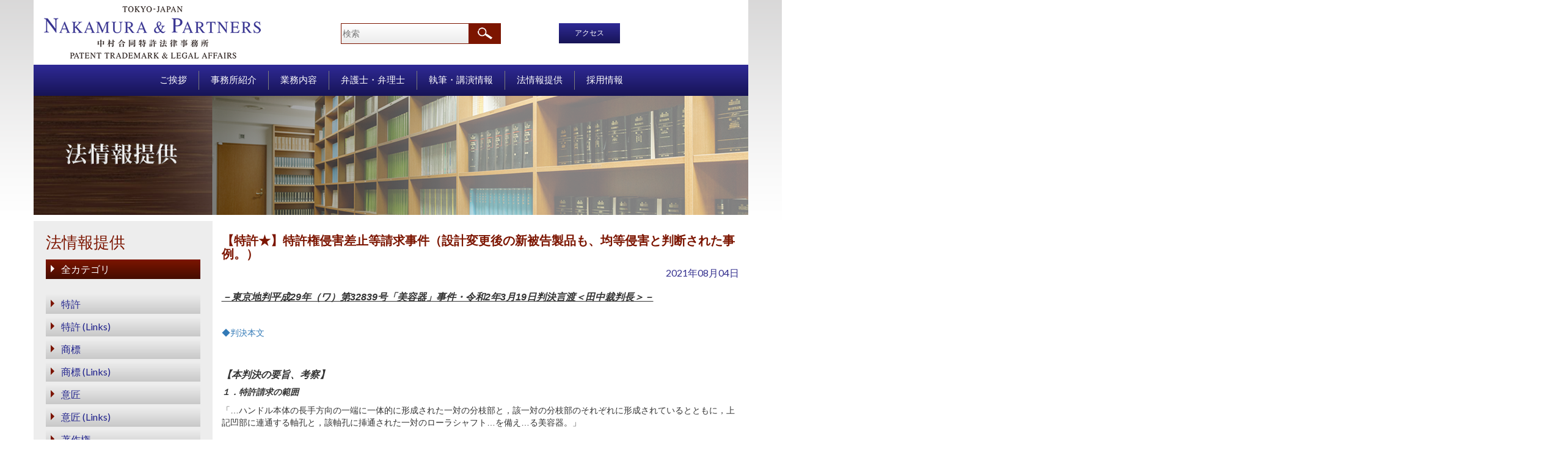

--- FILE ---
content_type: text/html; charset=UTF-8
request_url: https://www.nakapat.gr.jp/ja/legal_updates_jp/%E3%80%90%E7%89%B9%E8%A8%B1%E2%98%85%E3%80%91%E7%89%B9%E8%A8%B1%E6%A8%A9%E4%BE%B5%E5%AE%B3%E5%B7%AE%E6%AD%A2%E7%AD%89%E8%AB%8B%E6%B1%82%E4%BA%8B%E4%BB%B6%EF%BC%88%E8%A8%AD%E8%A8%88%E5%A4%89%E6%9B%B4/
body_size: 67468
content:
<!DOCTYPE html>
<html>
<head>
	
	<meta name="viewport" content="width=device-width, initial-scale=1">
	<meta name="viewport" content="width=device-width, initial-scale=1, maximum-scale=1, user-scalable=no">
	<link href="https://fonts.googleapis.com/css?family=Lato" rel="stylesheet">
	<link rel="stylesheet" type="text/css" href="https://www.nakapat.gr.jp/wp-content/themes/nakamura/css/bootstrap.min.css">
	<link rel="stylesheet" type="text/css" href="https://www.nakapat.gr.jp/wp-content/themes/nakamura/css/stylesheet.css">
	<link rel="stylesheet" type="text/css" href="https://www.nakapat.gr.jp/wp-content/themes/nakamura/css/style.css">
	<meta name='robots' content='index, follow, max-image-preview:large, max-snippet:-1, max-video-preview:-1' />

	<!-- This site is optimized with the Yoast SEO plugin v19.4 - https://yoast.com/wordpress/plugins/seo/ -->
	<title>【特許★】特許権侵害差止等請求事件（設計変更後の新被告製品も、均等侵害と判断された事例。） - NAKAMURA &amp; PARTNERS</title>
	<meta name="description" content="－東京地判平成29年（ワ）第32839号「美容器」事件・令和2年3月19日判決言渡＜田中裁判長＞－ &nbsp; ◆判決本文 &nbsp;" />
	<link rel="canonical" href="https://www.nakapat.gr.jp/legal_updates_jp/【特許★】特許権侵害差止等請求事件（設計変更/" />
	<meta name="twitter:label1" content="推定読み取り時間" />
	<meta name="twitter:data1" content="42分" />
	<script type="application/ld+json" class="yoast-schema-graph">{"@context":"https://schema.org","@graph":[{"@type":"WebSite","@id":"https://www.nakapat.gr.jp/ja/#website","url":"https://www.nakapat.gr.jp/ja/","name":"NAKAMURA &amp; PARTNERS","description":"","potentialAction":[{"@type":"SearchAction","target":{"@type":"EntryPoint","urlTemplate":"https://www.nakapat.gr.jp/ja/?s={search_term_string}"},"query-input":"required name=search_term_string"}],"inLanguage":"ja"},{"@type":"WebPage","@id":"https://www.nakapat.gr.jp/legal_updates_jp/%e3%80%90%e7%89%b9%e8%a8%b1%e2%98%85%e3%80%91%e7%89%b9%e8%a8%b1%e6%a8%a9%e4%be%b5%e5%ae%b3%e5%b7%ae%e6%ad%a2%e7%ad%89%e8%ab%8b%e6%b1%82%e4%ba%8b%e4%bb%b6%ef%bc%88%e8%a8%ad%e8%a8%88%e5%a4%89%e6%9b%b4/","url":"https://www.nakapat.gr.jp/legal_updates_jp/%e3%80%90%e7%89%b9%e8%a8%b1%e2%98%85%e3%80%91%e7%89%b9%e8%a8%b1%e6%a8%a9%e4%be%b5%e5%ae%b3%e5%b7%ae%e6%ad%a2%e7%ad%89%e8%ab%8b%e6%b1%82%e4%ba%8b%e4%bb%b6%ef%bc%88%e8%a8%ad%e8%a8%88%e5%a4%89%e6%9b%b4/","name":"【特許★】特許権侵害差止等請求事件（設計変更後の新被告製品も、均等侵害と判断された事例。） - NAKAMURA &amp; PARTNERS","isPartOf":{"@id":"https://www.nakapat.gr.jp/ja/#website"},"datePublished":"2021-08-04T06:50:28+00:00","dateModified":"2025-11-14T00:41:59+00:00","description":"－東京地判平成29年（ワ）第32839号「美容器」事件・令和2年3月19日判決言渡＜田中裁判長＞－ &nbsp; ◆判決本文 &nbsp;","breadcrumb":{"@id":"https://www.nakapat.gr.jp/legal_updates_jp/%e3%80%90%e7%89%b9%e8%a8%b1%e2%98%85%e3%80%91%e7%89%b9%e8%a8%b1%e6%a8%a9%e4%be%b5%e5%ae%b3%e5%b7%ae%e6%ad%a2%e7%ad%89%e8%ab%8b%e6%b1%82%e4%ba%8b%e4%bb%b6%ef%bc%88%e8%a8%ad%e8%a8%88%e5%a4%89%e6%9b%b4/#breadcrumb"},"inLanguage":"ja","potentialAction":[{"@type":"ReadAction","target":["https://www.nakapat.gr.jp/legal_updates_jp/%e3%80%90%e7%89%b9%e8%a8%b1%e2%98%85%e3%80%91%e7%89%b9%e8%a8%b1%e6%a8%a9%e4%be%b5%e5%ae%b3%e5%b7%ae%e6%ad%a2%e7%ad%89%e8%ab%8b%e6%b1%82%e4%ba%8b%e4%bb%b6%ef%bc%88%e8%a8%ad%e8%a8%88%e5%a4%89%e6%9b%b4/"]}]},{"@type":"BreadcrumbList","@id":"https://www.nakapat.gr.jp/legal_updates_jp/%e3%80%90%e7%89%b9%e8%a8%b1%e2%98%85%e3%80%91%e7%89%b9%e8%a8%b1%e6%a8%a9%e4%be%b5%e5%ae%b3%e5%b7%ae%e6%ad%a2%e7%ad%89%e8%ab%8b%e6%b1%82%e4%ba%8b%e4%bb%b6%ef%bc%88%e8%a8%ad%e8%a8%88%e5%a4%89%e6%9b%b4/#breadcrumb","itemListElement":[{"@type":"ListItem","position":1,"name":"Home","item":"https://www.nakapat.gr.jp/ja/"},{"@type":"ListItem","position":2,"name":"Legal Updates","item":"https://www.nakapat.gr.jp/legal_updates_jp/"},{"@type":"ListItem","position":3,"name":"【特許★】特許権侵害差止等請求事件（設計変更後の新被告製品も、均等侵害と判断された事例。）"}]}]}</script>
	<!-- / Yoast SEO plugin. -->


<link rel='dns-prefetch' href='//s.w.org' />
		<script type="text/javascript">
			window._wpemojiSettings = {"baseUrl":"https:\/\/s.w.org\/images\/core\/emoji\/13.1.0\/72x72\/","ext":".png","svgUrl":"https:\/\/s.w.org\/images\/core\/emoji\/13.1.0\/svg\/","svgExt":".svg","source":{"concatemoji":"https:\/\/www.nakapat.gr.jp\/wp-includes\/js\/wp-emoji-release.min.js?ver=5.8.12"}};
			!function(e,a,t){var n,r,o,i=a.createElement("canvas"),p=i.getContext&&i.getContext("2d");function s(e,t){var a=String.fromCharCode;p.clearRect(0,0,i.width,i.height),p.fillText(a.apply(this,e),0,0);e=i.toDataURL();return p.clearRect(0,0,i.width,i.height),p.fillText(a.apply(this,t),0,0),e===i.toDataURL()}function c(e){var t=a.createElement("script");t.src=e,t.defer=t.type="text/javascript",a.getElementsByTagName("head")[0].appendChild(t)}for(o=Array("flag","emoji"),t.supports={everything:!0,everythingExceptFlag:!0},r=0;r<o.length;r++)t.supports[o[r]]=function(e){if(!p||!p.fillText)return!1;switch(p.textBaseline="top",p.font="600 32px Arial",e){case"flag":return s([127987,65039,8205,9895,65039],[127987,65039,8203,9895,65039])?!1:!s([55356,56826,55356,56819],[55356,56826,8203,55356,56819])&&!s([55356,57332,56128,56423,56128,56418,56128,56421,56128,56430,56128,56423,56128,56447],[55356,57332,8203,56128,56423,8203,56128,56418,8203,56128,56421,8203,56128,56430,8203,56128,56423,8203,56128,56447]);case"emoji":return!s([10084,65039,8205,55357,56613],[10084,65039,8203,55357,56613])}return!1}(o[r]),t.supports.everything=t.supports.everything&&t.supports[o[r]],"flag"!==o[r]&&(t.supports.everythingExceptFlag=t.supports.everythingExceptFlag&&t.supports[o[r]]);t.supports.everythingExceptFlag=t.supports.everythingExceptFlag&&!t.supports.flag,t.DOMReady=!1,t.readyCallback=function(){t.DOMReady=!0},t.supports.everything||(n=function(){t.readyCallback()},a.addEventListener?(a.addEventListener("DOMContentLoaded",n,!1),e.addEventListener("load",n,!1)):(e.attachEvent("onload",n),a.attachEvent("onreadystatechange",function(){"complete"===a.readyState&&t.readyCallback()})),(n=t.source||{}).concatemoji?c(n.concatemoji):n.wpemoji&&n.twemoji&&(c(n.twemoji),c(n.wpemoji)))}(window,document,window._wpemojiSettings);
		</script>
		<style type="text/css">
img.wp-smiley,
img.emoji {
	display: inline !important;
	border: none !important;
	box-shadow: none !important;
	height: 1em !important;
	width: 1em !important;
	margin: 0 .07em !important;
	vertical-align: -0.1em !important;
	background: none !important;
	padding: 0 !important;
}
</style>
	<link rel='stylesheet' id='wp-block-library-css'  href='https://www.nakapat.gr.jp/wp-includes/css/dist/block-library/style.min.css?ver=5.8.12' type='text/css' media='all' />
<link rel="https://api.w.org/" href="https://www.nakapat.gr.jp/ja/wp-json/" /><link rel="EditURI" type="application/rsd+xml" title="RSD" href="https://www.nakapat.gr.jp/xmlrpc.php?rsd" />
<link rel="wlwmanifest" type="application/wlwmanifest+xml" href="https://www.nakapat.gr.jp/wp-includes/wlwmanifest.xml" /> 
<meta name="generator" content="WordPress 5.8.12" />
<link rel='shortlink' href='https://www.nakapat.gr.jp/ja/?p=2569' />
<link rel="alternate" type="application/json+oembed" href="https://www.nakapat.gr.jp/ja/wp-json/oembed/1.0/embed?url=https%3A%2F%2Fwww.nakapat.gr.jp%2Fja%2Flegal_updates_jp%2F%25e3%2580%2590%25e7%2589%25b9%25e8%25a8%25b1%25e2%2598%2585%25e3%2580%2591%25e7%2589%25b9%25e8%25a8%25b1%25e6%25a8%25a9%25e4%25be%25b5%25e5%25ae%25b3%25e5%25b7%25ae%25e6%25ad%25a2%25e7%25ad%2589%25e8%25ab%258b%25e6%25b1%2582%25e4%25ba%258b%25e4%25bb%25b6%25ef%25bc%2588%25e8%25a8%25ad%25e8%25a8%2588%25e5%25a4%2589%25e6%259b%25b4%2F" />
<link rel="alternate" type="text/xml+oembed" href="https://www.nakapat.gr.jp/ja/wp-json/oembed/1.0/embed?url=https%3A%2F%2Fwww.nakapat.gr.jp%2Fja%2Flegal_updates_jp%2F%25e3%2580%2590%25e7%2589%25b9%25e8%25a8%25b1%25e2%2598%2585%25e3%2580%2591%25e7%2589%25b9%25e8%25a8%25b1%25e6%25a8%25a9%25e4%25be%25b5%25e5%25ae%25b3%25e5%25b7%25ae%25e6%25ad%25a2%25e7%25ad%2589%25e8%25ab%258b%25e6%25b1%2582%25e4%25ba%258b%25e4%25bb%25b6%25ef%25bc%2588%25e8%25a8%25ad%25e8%25a8%2588%25e5%25a4%2589%25e6%259b%25b4%2F&#038;format=xml" />
                <script>
                    var ajaxUrl = 'https://www.nakapat.gr.jp/wp-admin/admin-ajax.php';
                </script>
        <style type="text/css">
.qtranxs_flag_en {background-image: url(https://www.nakapat.gr.jp/wp-content/plugins/qtranslate-x/flags/gb.png); background-repeat: no-repeat;}
.qtranxs_flag_ja {background-image: url(https://www.nakapat.gr.jp/wp-content/plugins/qtranslate-x/flags/jp.png); background-repeat: no-repeat;}
</style>
<link hreflang="en" href="https://www.nakapat.gr.jp/en/legal_updates_jp/%E3%80%90%E7%89%B9%E8%A8%B1%E2%98%85%E3%80%91%E7%89%B9%E8%A8%B1%E6%A8%A9%E4%BE%B5%E5%AE%B3%E5%B7%AE%E6%AD%A2%E7%AD%89%E8%AB%8B%E6%B1%82%E4%BA%8B%E4%BB%B6%EF%BC%88%E8%A8%AD%E8%A8%88%E5%A4%89%E6%9B%B4/" rel="alternate" />
<link hreflang="ja" href="https://www.nakapat.gr.jp/ja/legal_updates_jp/%E3%80%90%E7%89%B9%E8%A8%B1%E2%98%85%E3%80%91%E7%89%B9%E8%A8%B1%E6%A8%A9%E4%BE%B5%E5%AE%B3%E5%B7%AE%E6%AD%A2%E7%AD%89%E8%AB%8B%E6%B1%82%E4%BA%8B%E4%BB%B6%EF%BC%88%E8%A8%AD%E8%A8%88%E5%A4%89%E6%9B%B4/" rel="alternate" />
<link hreflang="x-default" href="https://www.nakapat.gr.jp/ja/legal_updates_jp/%E3%80%90%E7%89%B9%E8%A8%B1%E2%98%85%E3%80%91%E7%89%B9%E8%A8%B1%E6%A8%A9%E4%BE%B5%E5%AE%B3%E5%B7%AE%E6%AD%A2%E7%AD%89%E8%AB%8B%E6%B1%82%E4%BA%8B%E4%BB%B6%EF%BC%88%E8%A8%AD%E8%A8%88%E5%A4%89%E6%9B%B4/" rel="alternate" />
<meta name="generator" content="qTranslate-X 3.4.6.8" />
<link rel="icon" href="https://www.nakapat.gr.jp/wp-content/uploads/2022/03/nakapat-ico8-150x150.png" sizes="32x32" />
<link rel="icon" href="https://www.nakapat.gr.jp/wp-content/uploads/2022/03/nakapat-ico8.png" sizes="192x192" />
<link rel="apple-touch-icon" href="https://www.nakapat.gr.jp/wp-content/uploads/2022/03/nakapat-ico8.png" />
<meta name="msapplication-TileImage" content="https://www.nakapat.gr.jp/wp-content/uploads/2022/03/nakapat-ico8.png" />
<!-- Global site tag (gtag.js) - Google Analytics -->
<script async src="https://www.googletagmanager.com/gtag/js?id=UA-114826039-1"></script>
<script>
  window.dataLayer = window.dataLayer || [];
  function gtag(){dataLayer.push(arguments);}
  gtag('js', new Date());

  gtag('config', 'UA-114826039-1');
</script>
</head>
<body class="legal_updates_jp-template-default single single-legal_updates_jp postid-2569">

	<div class="">
		<div class="container header">
			<div class="row">
				<div class="hidden-lg hidden-md header-icon">
					<div class="header-menu">
						<center><span class="glyphicon glyphicon-menu-hamburger" aria-hidden="true"></span></center>
					</div>
				</div>
				<div class="col-lg-3 col-md-3 col-sm-12 text-center">					
					<a href="https://www.nakapat.gr.jp/ja/">
							<img src="https://www.nakapat.gr.jp/wp-content/themes/nakamura/images/logo.png" style="width:360px;height:90px" alt="NAKAMURA & PARTNERS">
					</a>						
				</div>
				
				
				<div class="col-md-2 col-sm-6 hidden-sm hidden-xs"></div>
				<div class="col-lg-3 col-md-3 col-sm-5 col-xs-4 hidden-print">
					<form action="https://www.nakapat.gr.jp/ja/" method="get">
						<input type="text" name="s" value="" placeholder="検索" class="search-btn"><input type="submit" value="" class="icon-btn">
					</form>
				</div>
				<div class="col-md-2 col-sm-3 col-xs-4 hidden-print">
					<div class="access-btn-wrapper">
						<a class="access-btn" href="https://www.nakapat.gr.jp/ja/access/">アクセス</a>
					</div>
				</div>

				<!-- <div class="col-lg-2 col-md-2 col-sm-4  col-xs-6 col-sm-offset-0 hidden-xs hidden-sm">
									</div> -->

				<div class="col-lg-2 col-md-2 col-sm-3 col-xs-4 one-btn-switch hidden-print">
									</div>
					
				
				
			</div>
		</div>
	</div>
		<div id="top-nav">
		<div class="container">
			<div class="row">
				<div class="col-lg-12 col-md-12">
					<ul class="list-unstyled top-link">
						<li >
					    	<a class="text-uppercase" href="https://www.nakapat.gr.jp/ja/message-representative/">MESSAGE</a>
					    </li>						
						<li >
							<a href="https://www.nakapat.gr.jp/ja/about-us/">事務所紹介</a>
						</li>
						<li >
							<a href="https://www.nakapat.gr.jp/ja/practices/">業務内容</a>
						</li>
						<li >
							<a href="https://www.nakapat.gr.jp/ja/position/partner/">弁護士・弁理士</a>
						</li>
						<li >
							<a href="https://www.nakapat.gr.jp/ja/writing_type/publications/">執筆・講演情報</a>
						</li>
						<li >
							<a href="https://www.nakapat.gr.jp/ja/legal_updates_jp/">法情報提供</a>
						</li>
													<li >
								<a href="https://www.nakapat.gr.jp/ja/recruit/recruit-top/">採用情報</a>
							</li>						
												
							
						
					</ul>
				</div>
			</div>
		</div>
	</div>
	<div class=" hidden-xs hidden-sm">
		<div class="container menu">
			<div class="row">
				<div class="col-lg-12 col-md-12">
					<ul class="list-inline menu-link">
						<li >
					    	<a class="text-uppercase" href="https://www.nakapat.gr.jp/ja/message-representative/">ご挨拶</a>
					    </li><!-- 
						 --><li >
							<a href="https://www.nakapat.gr.jp/ja/about-us/">事務所紹介</a>
						</li><!-- 
						 --><li >
							<a href="https://www.nakapat.gr.jp/ja/practices/">業務内容</a>
						</li><!-- 
						 --><li >
							<a href="https://www.nakapat.gr.jp/ja/position/partner/">弁護士・弁理士</a>
						</li><!-- 
						 --><li >
							<a href="https://www.nakapat.gr.jp/ja/writing_type/publications/">執筆・講演情報</a>
						</li><!-- 
						 --><li >
							<a href="https://www.nakapat.gr.jp/ja/legal_updates_jp/">法情報提供</a>
						</li><!-- 
						 --><!-- 
							 --><li >
								<a href="https://www.nakapat.gr.jp/ja/recruit/recruit-top/">採用情報</a>
							</li>						
												
					</ul>
				</div>
			</div>
		</div>
	</div>
	<div class="banner">
		<div class="container">
			<div class="row">
				<div class="col-xs-12 col-sm-12 col-lg-12 col-md-12 non-padding">
											<img  src="https://www.nakapat.gr.jp/wp-content/themes/nakamura/images/banner/other/LegalUpdate_J.png" class="img-responsive header-image">
									</div>
			</div>
		</div>
	</div>	<div class="about">
		<div class="container">
			<div class="row">
				
				<div class="hidden-xs hidden-sm col-md-3 col-lg-3 about1">
	<h3 class="txt-header">法情報提供</h3>
	<ul class="list-unstyled responsive-menu about-link">
				<li class="active"><a href="https://www.nakapat.gr.jp/ja/legal_updates_jp/">全カテゴリ</a><br></li>
			<li ><a href="https://www.nakapat.gr.jp/ja/legal_category/patent/">特許</a></li>
			<li ><a href="https://www.nakapat.gr.jp/ja/legal_category/patent-links/">特許 (Links)</a></li>
			<li ><a href="https://www.nakapat.gr.jp/ja/legal_category/trademark/">商標</a></li>
			<li ><a href="https://www.nakapat.gr.jp/ja/legal_category/trademark-links/">商標 (Links)</a></li>
			<li ><a href="https://www.nakapat.gr.jp/ja/legal_category/design/">意匠</a></li>
			<li ><a href="https://www.nakapat.gr.jp/ja/legal_category/design-links/">意匠 (Links)</a></li>
			<li ><a href="https://www.nakapat.gr.jp/ja/legal_category/copyright/">著作権</a></li>
			<li ><a href="https://www.nakapat.gr.jp/ja/legal_category/copyright-links/">著作権 (Links)</a></li>
			<li ><a href="https://www.nakapat.gr.jp/ja/legal_category/ip/">知財一般</a></li>
			<li ><a href="https://www.nakapat.gr.jp/ja/legal_category/ip-links/">知財一般 (Links)</a></li>
			<li ><a href="https://www.nakapat.gr.jp/ja/legal_category/law/">法律</a></li>
			<li ><a href="https://www.nakapat.gr.jp/ja/legal_category/law-links/">外国 (Links)</a></li>
		</ul>
<b>■ <a title="法情報をタイムリーにお知らせするニュースレターです" href="https://a00.hm-f.jp/index.php?action=R1&a=824&g=1&f=1&fa_code=8fe73c7022f1ceee96f26d999a2f7c6f"><button style="border-radius:5px;padding:1px 15px;">ニュースレター申込</button></a></b>
<br>
</div>

								<div class="col-md-9  legal-update-detail">
					<h1 class="txt-header">【特許★】特許権侵害差止等請求事件（設計変更後の新被告製品も、均等侵害と判断された事例。）</h1>
					<div class="date text-right legal-p">2021年08月04日</div>
					<h3><strong><em><u>－東京地判平成29年（ワ）第32839号「美容器」事件・令和2年3月19日判決言渡＜田中裁判長＞－</u></em></strong></h3>
<p>&nbsp;</p>
<p><a href="https://www.courts.go.jp/assets/hanrei/hanrei-pdf-89421.pdf">◆判決本文</a></p>
<p>&nbsp;</p>
<h3><strong><em>【本判決の要旨、考察】</em></strong></h3>
<p><strong><em>１．特許請求の範囲</em></strong></p>
<p>「…ハンドル本体の長手方向の一端に一体的に形成された一対の分枝部と，該一対の分枝部のそれぞれに形成されているとともに，上記凹部に連通する軸孔と，該軸孔に挿通された一対のローラシャフト…を備え…る美容器。」</p>
<p><strong> </strong></p>
<p><strong><em>２．（判旨抜粋）</em></strong></p>
<p><span style="background-color: #ffff00;">新被告製品の構成ｃ２が，「一対の分枝部はそれぞれ中空であり，当該中空は，ハンドル本体の穴部に貫通していない。」というものであって（以下「非貫通の構成」ということがある。），「連通する軸孔」（構成要件Ｃ）の文言を充足せず，新被告製品が本件発明との間でこのような相違部分を有することは当事者間で争いがないところ，原告は，このような新被告製品は，本件特許請求の範囲に記載された構成と均等なものであり，本件発明の技術的範囲に属する旨主張する。…</span></mark></p>
<p><strong> </strong><br />
<strong><em>【第１要件、第２要件について】</em></strong></p>
<p><span style="background-color: #ffff00;">…本件発明の技術的思想（課題解決原理）は，二股の美容器 において，ハンドルを中心線に沿って上下又は左右に分割して，ハンドルの内部に各部材を収納する構成とした場合には，ハンドルの成形精度や強度，組み立て作業性が低下するなどの技術的課題が生じていたため，ハンドルを，凹部を有するハンドル本体と，その凹部を覆うハンドルカバーで構成することにより，従来のハンドルが上下又は左右に分割された構成よりも，ハンドルの成形精度や強度を高く維持するとともに，美容器の組み立て作業性が向上されるようにして，上記の技術的課題の解決を図ったというところにあるものというべきである。このような<span style="color: #ff0000;">本件発明の技術的思想からすれば，分枝部の軸孔とハンドル本体の凹部が連通していない場合であっても，ハンドルを，凹部を有するハンドル本体と，その凹部を覆うハンドルカバーで構成するときには，なお上記の従来の構成の問題点により生ずる技術的課題を解決できることに変わりはなく，この点を置換することによって全体として本件発明とは異なった別の技術的思想となるということはできない。また，新被告製品のように，「連通する軸孔」との構成をとらずに連通していない構成をとった場合にも，ハンドルの成形精度や強度を高く維持するとともに，美容器の組み立て作業性が向上されるとの上記作用効果を奏することについては，本件発明と変わらない</span>ものと認められる。したがって，本件発明と新被告製品の異なる部分（相違部分）は本件発明の本質的部分ではなく（第１要件の充足），本件発明の構成を新被告製品の構成に置き換えたとしても，本件発明の目的を達成でき，同一の作用効果を奏するといえる（第２要件の充足）。…</span></mark></p>
<p>&nbsp;<br />
<strong><em>【第３要件について】</em></strong></p>
<p><span style="background-color: #ffff00;">…本件発明の上記構成から新被告製品の上記構成への変更は，ハンドルの凹部と分枝部の軸孔がつながっていたところを塞ぐものにすぎず，その性質上，<span style="color: #ff0000;">当業者において通常行う設計変更の範囲にとどまる</span>ものというべきであり，本件全証拠によっても，このような変更を加えることに対する技術的な障害が存することは認められないから，上記変更は，当業者が，新被告製品の製造時において，容易に想到し得たというべきである（第３要件の充足）。</span></mark></p>
<p>&nbsp;<br />
<strong><em>【第４要件について】</em></strong></p>
<p><span style="background-color: #ffff00;">…新被告製品は，前記の本件発明の技術的思想（課題解決原理） を用い，ハンドルを，凹部を有するハンドル本体と，その凹部を覆うハンドルカバーで構成することにより，従来のハンドルが上下又は左右に分割された構成よりも，ハンドルの成形精度や強度を高く維持するとともに，美容器の組み立て作業性が向上されるようにして，従来技術が有していた技術的課題の解決を図るものであると解される。そして，新被告製品の構成が解決する上記技術的課題は，その性質上，ハンドル本体と分枝部が一体の構成のものを前提として生ずるものというべきであり，新被告製品は，これを前提として，上記のような課題解決手段に係る構成（凹部を有するハンドル本体と，その凹部を覆うハンドルカバーとの構成）を備えるものである。しかるところ，シャインは，これと異なり，先端側が二股に分かれた分枝部の基端側が，ハンドル本体の長手方向の先端に挿入されている構成であって，そもそもハンドル本体と分枝部とが一体とされておらず，また，上記のような課題解決手段に係る構成（凹部を有するハンドル本体と，その凹部を覆うハンドルカバーとの構成）を備えてもいないものである。そうすると，<span style="color: #ff0000;">シャインは，新被告製品と全くその構成を異にするものであり， 新被告製品と対比すると，課題解決原理を全く異にする別の技術的思想による</span>ものと評価するほかない。また，証拠（乙４７ないし４９，５１）によれば，乙４７ないし４９，５１号証には，ハンドル本体にその表面から内方に窪んだ凹部を有し，その凹部をカバーで覆い，当該表面とカバーによりハンドルを構成することが記載されていることが認められ，かかる記載からは「ハンドル本体の表面から内方に窪んだ凹部を設けて，ハンドル本体との結合部が露出しない 状態で上記凹部を覆うように上記ハンドル本体に取り付けられたカバーを設けること」という技術事項を把握することができる。しかし，シャインにかかる技術事項を適用することができるかについては，上記技術事項を技術常識と認めるには足りず，また，技術分野についてみても，清掃用具 （乙４７），ヘアブラシ（乙４８及び４９），電子イオン歯ブラシ（乙５１）というように，いずれも美容器とは全く異なる技術分野のものであって，証拠上，当業者がこのような技術事項をシャインに適用するに足りる何らかの示唆や動機付けも認められない。なお，証拠（乙５０）によれば，乙５０号証の意匠公報には，美顔器に関する図などの記載があるものの，<span style="color: #ff0000;">シャインと新被告製品の両構成の重要な相違点であるハンドルの構成の詳細が判然としないばかりか，当該記載のものが，一対のローラを有する二股の美容器であるとも認められないから，当業者がこのような記載をシャインに適用して新被告製品の構成を容易に想到するということもできない。</span></span></mark></p>
<p>&nbsp;</p>
<p><strong><em>３．均等論認容判決の概観＜下掲＞とまとめ</em></strong></p>
<p>均等論を主張した事案のうち１０％程度は、判決で均等侵害が認められている。</p>
<p>均等論は、主張した事件数も認容判決数も、機械分野が多いが、「マキサカルシトール」事件では化学分野でも均等侵害が認められており、今後は、化学分野でも検討を外せない。</p>
<p>「骨切術用開大器」事件から明らかなとおり、出願経過中で補正により追加した構成要件でも第５要件の充足が認められ得る（米独伊も同様の判決あり。）</p>
<p>本判決は、以下に紹介する近時の均等論認容事例と整合するものであり、特に目新しい議論はないが、数少ない均等論認容事例であるため、紹介することとする。</p>
<p>&nbsp;</p>
<h3><strong><em>【関連裁判例の判旨抜粋～近時の“均等侵害”認容事例】</em></strong></h3>
<p><strong>① <u>知財高判平成21年（ネ）第10006号「中空ゴルフクラブヘッド」（飯村）</u></strong></p>
<p>（１）置換可能性について<br />
…「（繊維強化プラスチック製の）縫合材」を用いたことによる目的，作用効果（ないし課題の解決原理）は，金属製の外殻部材と繊維強化プラスチック製の外殻部材との接合強度を高めることにある…。…被告製品では，金属製外殻部材の接着界面のみならず，その反対面側においても，ＦＲＰ製下部外殻部材９を当てて加熱・加圧する成形がされているため，帯片８は，金属製外殻部材の接着界面の反対面側においても，繊維強化プラスチック製の外殻部材（ＦＲＰ製上部外殻部材９）と，一体に接合している…ため，帯片８を，金属製外殻部材に設けた貫通穴に複数回通すことによって強度を確保する必要がない。…目的，作用効果（ないし課題解決原理）を共通にするものであるから，置換可能性がある。</p>
<p>（２） 置換容易性…</p>
<p>（３）非本質的な部分か否かについて</p>
<p>本件発明の目的，作用効果は，…金属製の外殻部材と繊維強化プラスチック製の外殻部材との接合強度を高めることにある。特許請求の範囲及び本件明細書の発明の詳細な説明の記載に照らすと，本件発明は，金属製の外殻部材の接合部に貫通穴を設け，貫通穴に繊維強化プラスチック製の部材を通すことによって上記目的を達成しようとするものであり，本件発明の課題解決のための重要な部分は，「該貫通穴を介して」「前記金属製外殻部材の前記繊維強化プラスチック製外殻部材との接着界面側とその反対面側とに通して前記繊維強化プラスチック製の外殻部材と前記金属製の外殻部材とを結合した」との構成にある…。…「縫合材であること」は，本件発明の課題解決のための手段を基礎づける技術的思想の中核的，特徴的な部分であると解することはできない。</p>
<p>&nbsp;<br />
<strong>② <u>知財高判平成22年（ネ）第10014号「地下構造物用丸型蓋」（中野、東海林）</u></strong></p>
<p>エ 均等論適用のための第１要件具備の有無</p>
<p>『閉蓋の際，バールで蓋本体を引きずるようにしたり，蓋本体を後方から押し込むだけで蓋本体を受枠内にスムーズに収めることができる』との作用効果（本件作用効果①）…　『蓋本体のガタツキを防止できるとともに、土砂、雨水等の地下構造物内部への侵入を防止できる』との作用効果（本件作用効果②） …　本件発明が本件作用効果①を奏する上で，蓋本体及び受枠の各凸曲面部が最も重要な役割を果たす…『受枠には凹部が存在すれば足り，凹曲面部は不要である』との控訴人の主張は正当であると認められ，本件発明において，受枠の『凹曲面部』は本質的部分に含まれない…。…明細書…の記載においては、本件作用効果②を奏するにあたり、受枠の凹部が『曲面部』であるかどうかは問題とされていない…、本件作用効果②を奏する上でも、受枠の凹部が『曲面部』であることは本質的部分には含まれない。</p>
<p>オ 均等論適用のための第２要件具備の有無</p>
<p>…裁判所での実演は，実演者の開閉方法の巧拙等に大きく依存するものではあるが，被告製品Ｂも，本件作用効果①を一定程度奏するものと認められ，受枠に設けられているのが『凹曲面部』か『凹部』かによって大きな差異がない… 。</p>
<p>&nbsp;<br />
<strong>③ 知財高判平成22年（ネ）第10089号「食品の包み込み成形方法及びその装置」（飯村）</strong></p>
<p>ウ 均等侵害の要件①について</p>
<p>…本件発明１は，その後に続く椀状に形成する工程や封着する工程との関連が強く，その後の椀状に形成する工程や封着する工程にとって重要な工程である外皮材の位置調整を，既に備わる封着用のシャッタで行う点，そして，別途の手段を設けることなく簡素な構成でこのような重要な工程を達成している点に，その特徴があるということができる。</p>
<p>本件発明１においては，シャッタ片及び載置部材と，ノズル部材及び生地押え部材とが相対的に接近することは重要であるが，いずれの側を昇降させるかは技術的に重要であるとはいえない。よって，本件発明１がノズル部材及び生地押え部材を下降させてシャッタ片及び載置部材に接近させているのに対し，被告方法２がシャッタ片及び載置部材を上昇させることによってノズル部材及び生地押え部材に接近させているという相違部分は，本件発明１の本質的部分とはいえない。</p>
<p>エ 均等侵害の要件②について</p>
<p>ノズル部材及び生地押え部材を下降させてシャッタ片及び載置部材に接近させているのに代えて，押し込み部材の下降はなく，シャッタ片及び載置部材を上昇させてノズル部材及び生地押え部材に接近させる被告方法２によっても，外皮材が所定位置に収まるように外皮材の位置調整を行うことができ，外皮材の形状のばらつきや位置ずれがあらかじめ修正され，より確実な成形処理を行うことが可能であり（【０００８】【００１３】） ，より安定的に外皮材を戴置し，確実に押え保持することができ（【００１１】），装置構成を極めて簡素化することができる（【００１２】）といった本件発明１と同一の作用効果を奏する…。</p>
<p>&nbsp;<br />
<strong>④ 東京地判平成23年（ワ）第8085号「洗濯機用水準器」（高野）</strong></p>
<p>本件発明４は，取付けに別部品を必要とせず，当接面に凹凸があっても，安価に精度良く取り付けることができ，視認性にも優れる洗濯機用水準器を提供するという従来技術では達成し得なかった技術的課題を解決するために，<u>ケースと係合部を一体に形成するとともに，ケースの外方にケース及び蓋体よりも下方へ突出する外部ケースを一体に備えさせた</u>ものであり，これが本件発明４特有の課題解決手段を基礎付ける特徴的部分であると認められる。</p>
<p>そうであるから，…「取付部の内底面」という構成は，本件発明４の本質的部分でない…</p>
<p>被告らは，本件発明４が外部ケースの下端面を取付部の内底面に当接させて基準面とすることによって取付けの水平度の精度を良くするという課題を解決したものであるから，本件発明４の実質的価値が「取付部の内底面」という構成にもあるとして，本件発明４の本質的部分であると主張する。しかしながら，前記のとおり，取付部の内底面は，凹凸があることによって取付けの精度が悪くなるという問題点があるために，技術的課題を生じさせていた構成であって，課題を解決した構成ではない。</p>
<p>&nbsp;<br />
<strong>⑤ 知財高判平成25年（ネ）第10017号「オープン式発酵処理装置」（清水）</strong></p>
<p>（１）本質的部分（第１要件）について</p>
<p>…堆積物の外側への掬い上げ時の拡散，崩れなどの不都合を解消するために，前後一対の板状の掬い上げ部材が，それぞれ回転軸の軸方向に対し所定角度内側（オープン式発酵槽の長尺壁の方向）を向くようにし，掬い上げ部材の内側に向いて傾斜した部材の外側が，その前方に堆積する堆積物の長尺開放面側の外端堆積部に当接し，斜め内側に向けてこれを掬い上げるよう，傾斜板を所定角度内側に向けて配置したことが，本件訂正発明２を基礎付ける特徴的部分である…。…</p>
<p>本件訂正発明２の攪拌機は，往復動走行に伴って正又は逆回転するものであることから，掬い上げ部が外端堆積部に当接する場合は，回転軸に直交する前後方向のいずれの場合もあり得ることから，そのいずれの場合においても，堆積物を掬い上げる必要があり，そのために，掬い上げ部材を前後にかつ前後方向に対し傾斜させて配置し，その前側の傾斜板の外面は斜め１側前方を向き，その後側の傾斜板の外面は斜め１側後方を向くように配向させて配設されたものと認められる。そうすると，掬い上げ部材が前後の両方向に傾斜されて配置されるとの構成も，本件訂正発明２を基礎付ける特徴的部分である…。<br />
これに対して，本件訂正明細書２には，掬い上げ部材が２枚であることの技術的意義は，何ら記載されておらず， …傾斜板の外面が正又は逆回転時のそれぞれにおいて，外端堆積部に当接することが重要であるから，本件発明２の掬い上げ部材が２枚で構成されることに格別の技術的意義があるとはいえず，本件訂正明細書２に記載されるように２枚の部材を直接溶接してＶ字状を形成することと，１枚の部材を折曲してＶ字状を形成することとの間に技術的相違はないから，この点は本質的部分であるとはいえない。また， …前後に傾斜させる角度が，回転軸５ａの中心軸線に対して１０°～８０°の角度であればよく，逆への字状が含まれることや，掬い上げる部材としても，平面な板状に限定されず，外端堆積部に当接して内側に掬い上げることができればよいことに照らすと，掬い上げ部材が，平面な板状で構成されていることも，本質的部分であるとはいえない。</p>
<p>&nbsp;</p>
<p><strong>⑥ 東京地判平成24年（ワ）第31523号「流量制御弁」（長谷川）</strong></p>
<p>…被告製品３は， …本件発明が制水駒を接合金具に内嵌するブッシュを介して通水室に内設するものであるのに対し… ，ブッシュを設けることなく制水駒を接合金具に形成されたＶ型のテーパに圧入することによって通水室に内設する構成を採用しているから， …文言上充足しない。</p>
<p>明細書の発明の詳細な説明の欄をみてもその具体的な構成やブッシュを設けることによる作用効果に関する記載は見当たらない。そして， …制水駒を通水室に内設することにより，１個の制水駒によって多様の流量制御に対応することができるという本件発明の技術的意義… に照らすと，制水駒は，上記形状の通水室内に下端から落ちることなく止まるよう，また，制水駒と通水室の間から水漏れがしないよう，通水室内に固定されていることを要すると解すべきものとなる。…通水室に制水駒を固定するに当たっては，これらを直接結合するか，他の部材を介して間接的に結合するかのいずれかであるところ，本件発明は後者を採用したものであるが，ブッシュを介在させることの技術的意義は明細書に記載されていない。また，物を製造するに当たり，製造原価を削減する，工程を減らし工期を短くするなどの目的で部品の数を減らすことは，当業者であれば当然に考慮すべき事柄と解される。 （★付加された構成により新たな効果を奏する場合に、第３要件を否定した裁判例も多数ある。後掲「第３」参照）</p>
<p>そうすると，本件発明の特許請求の範囲及び明細書の詳細な説明の記載に接した当業者であれば，ブッシュを省略し，制水駒を通水室に直接結合する構成への設計変更を試みるものと考えられる。そして，本件発明の実施例に示されたとおり，通水室の断面及び制水駒の形状が円形であること，通水室には上端から下端方向に水が流れることからすれば，制水駒が下端から落ちることなく，かつ，制水駒と通水室の間から水が漏れないように両者を固定するため，接合金具の内側を下端側が狭まったＶ型のテーパ状に形成し，その円周部分に円盤状の制水駒を直接圧入するように構成することは，当業者にとって容易に想到できたものと考えられる。</p>
<p>&nbsp;<br />
<strong>⑦ 大阪地判平成26年（ワ）第5210号「パック用シート」（高松）</strong></p>
<p>ア　非本質的部分について</p>
<p>…従来のシートでも鼻の上部に切り込みは設けられておらず…，鼻の上部に当たる目頭付近部分は，従来技術によってもシートで覆うことが実現されていたのに対し，本件特許発明の技術的課題は，従来のパック用シートでは，小鼻部分にシートで覆えない大きな隙間が空き，また，シートの小鼻に対応した部分が浮き上がってしまう欠点があったことから，顔面で最も高く膨出する鼻の小鼻部分をもぴったりと覆うことにあり，本件特許発明は，「ほぼ台形の領域」にミシン目状の切り込み線を配するとしたことにより，不織布の横方向に伸びやすいという物性と相俟って，パック用シートが鼻筋や鼻の角度に沿って自然と横方向に伸び広がるようにし，隙間を生じることなく小鼻部分をもぴったり覆うようにしたものであると認められる。</p>
<p>これらからすると，本件特許発明は，鼻部にミシン目状の切り込み線を複数列配することによって，従来技術では困難であった小鼻部分を覆うことを実現した点に固有の作用効果があると認められる。そうすると，被告製品において，目頭の高さからやや下の部分までの領域に切り込み線が設けられていない点は，このような本件特許発明の固有の作用効果を基礎付ける本質的部分に属する相違点ではない…。</p>
<p>イ　置換可能性について</p>
<p>…被告製品は，目頭の高さからやや下の部分までの領域にミシン目状の切り込み線が設けられていなくとも，小鼻部分を含めた鼻全体に密着するものであると認められる。そうすると，被告製品も，本件特許発明の目的を達することができ，同一の作用効果を奏するものであると認められる。</p>
<p>&nbsp;<br />
<strong>⑧ 知財高判（大合議）平成27年（ネ）第10014号「マキサカルシトール」事件</strong></p>
<p>＜第２要件＞控訴人方法における上記出発物質Ａ及び中間体Ｃのうち訂正発明のＺに相当する炭素骨格はトランス体のビタミンＤ構造であり，訂正発明における出発物質…及び中間体…のＺの炭素骨格がシス体のビタミンＤ構造であることとは異なるものの，両者の出発物質及び中間体は，いずれも，ビタミンＤ構造の２０位アルコール化合物を，同一のエポキシ炭化水素化合物と反応させて，それにより一工程でエーテル結合によりエポキシ基を有する側鎖が導入されたビタミンＤ構造という中間体を経由するという方法により，マキサカルシトールを製造できるという，同一の作用効果を果たしており，訂正発明におけるシス体のビタミンＤ構造の上記出発物質及び中間体を，控訴人方法におけるトランス体のビタミンＤ構造の上記出発物質及び中間体と置き換えても，訂正発明と同一の目的を達成することができ，同一の作用効果を奏しているものと認められる。</p>
<p>控訴人らは，訂正明細書に記載がある効果は，工程数の短縮のみであり，訂正発明の作用効果は，従来技術に比して，シス体を出発物質とした場合のマキサカルシトールの側鎖の導入工程を短縮したことにある，また，工程の短縮としての効率性はトータルとしての製造工程数で決せられるべきであり，総工程数が異なる場合は同じ作用効果を有しない旨主張する。しかし，…明細書に『発明の効果』の記載がない特許発明について，一部の従来技術との対比のみにより発明の作用効果を限定して推認するのは相当ではない。…訂正発明は，ステロイド環構造をビタミンＤ構造へ転換する工程をも包含しており，特に転換工程の有無を含めた全工程数の違い（少なさ）を，従来技術との違いとして認識しているわけではないことからすれば，訂正発明の作用効果を，従来技術に比して，マキサカルシトール等の目的物質を製造する総工程数を短縮できることと認定することはできない。</p>
<p>&nbsp;<br />
<strong>⑨ 大阪地判平成26年（ワ）第4916号「足先支持パッド事件」（高松）</strong></p>
<p>(2) 第１要件（非本質的部分性）</p>
<p>本件考案の技術的意義からすると，本件考案の本質的な作用効果は，足先支持パッドを足の付け根部下側に嵌め込んで，第２ないし第４指の指頭部と付け根を浮き上がらせて横アーチを形成し，土踏まずを維持して縦アーチを維持し，親指及び小指の指頭部と触球部，踵部の３点で身体を支える点にある…。親指及び小指は，接地して身体を支えるのであるから，それらの指の触球部の上辺から指頭部下辺までの間にパッドを嵌め込むことは，上記の作用効果を奏する上で必須のものとはいえない。…よって，本件考案の構成要件④と被告商品の構成との差異である，パッドの水平部が小指の指頭部下辺までの部分に達しているか否かという点は，本件考案の作用効果を基礎づける本質的部分に属する相違点ではない…。…したがって，…水平部が小指の指頭部下辺まで至り，水平部の上面及び第３凸状部の側面が小指の付け根部の下側と密接できるようになだらかに湾曲していること… に係る差異は，本件考案の固有の作用効果を基礎づける本質的部分に属するものではないというべきである。</p>
<p><u>⇒</u><u>同判決も、第１要件の判断において、考案の固有の作用効果を基礎付ける部分を本質的部分と認定しており、第１要件と第２要件との関係は、大合議判決と整合する。</u></p>
<p>&nbsp;<br />
<strong>⑩ 東京地判平成27年（ワ）第6812号「搾汁ジューサー事件」（長谷川）</strong></p>
<p>本件明細書の記載によれば，圧力排出路の存在は本件発明が解決すべき課題と直接関係するものではない。もっとも，…圧力排出路は，食材が網ドラムの底部で最終的に圧縮され脱水される過程で生じる一部の汁が防水円筒を超えてハウジングの外に流出するのを防ぐことを目的とするものであり，汁を排出するための通路をハウジング底面において防水円筒の下部縁に形成することは発明の本質的部分であるとみる余地がある。しかし，上記の効果を奏するためには，上記通路が防水円筒の下部縁に存在すれば足り，これをどのような部材で構成するかにより異なるものではない。そうすると，上記の異なる部分は本件発明の本質的部分に当たらないと解するのが相当である。</p>
<p><u>⇒</u><u>同判決も、第１要件を満たす理由の一つとして、被告製品が有しない「圧力排出路」が発明の解決課題と直接関係ないことを挙げており、大合議判決と整合する。同判決は、発明と対象製品との相違点に係る構成が、発明の効果に関連するとしても、「どのような部材で構成するかにより異なるものではない」として、本質的部分に当たらないという結論を維持している。</u></p>
<p>&nbsp;<br />
<strong>⑪ 東京地判平成25年（ワ）第7478号「半導体チップの製造方法」</strong></p>
<p>＜第１要件＞…本件明細書等には，「第二の割り溝」を形成する方法について，手法は特に問わないとしており，エッチング，ダイシング，スクライブ等の手法を用いることが可能であるとされ，このうち，線幅を狭くすることが可能であるなどの理由から，スクライブが特に好ましいとするにとどまっており…，「第二の割り溝」に関して，その形成の方法は特に限定されていない。</p>
<p>そして，本件においては，本件明細書等に従来技術が解決できなかった課題として記載されているところが，出願時の従来技術に照らして客観的に見て不十分であるという事情は認められない。…本件発明の従来技術に見られない特有の技術的思想を構成する特徴的部分は，サファイア基板上に窒化ガリウム系化合物半導体が積層されたウエハーをチップ状に切断するに当たり，半導体層側にエッチングにより第一の割り溝，すなわち，切断に資する線状の部分を形成し，サファイア基板側にも何らかの方法により第二の割り溝，すなわち，切断に資する線状の部分を形成するとともに，それらの位置関係を一致させ，サファイア基板側の線幅を狭くした点にあると認めるのが相当であり，サファイア基板側に形成される第二の割り溝，すなわち，切断に資する線状の部分が，空洞として溝になっているかどうか，また，線状の部分の形成方法としていかなる方法を採用するかは上記特徴的部分に当たらないというべきである。</p>
<p>&nbsp;<br />
<strong>⑫ 東京地判平成29年（ワ）第18184号「骨切術用開大器」（佐藤）</strong></p>
<p>＜第２要件＞被告は，揺動部材を閉じる際に，一方の揺動部材を閉じていくと，他方の揺動部材との係合が自動的に解除されるとの点も本件発明の作用効果に含まれるとの解釈を前提に，被告製品の場合，一方の揺動部材を閉じるだけでは，他方の揺動部材との係合は自動的に解除されないことから，本件発明と同一の作用効果を奏さないと主張する。しかし，本件明細書等に記載された本件発明の効果は，「本発明によれば，切込みを拡大した状態に維持しつつ，移植物の挿入を容易にすることができる」（段落【００１２】）というものである。このような効果は，２対の揺動部材で切込みを拡大した後に１対の揺動部材を取り外すことにより実現することが可能であり，係合の解除が自動的に行われることは本件発明の効果に含まれない…。</p>
<p>＜第５要件＞本件意見書の主旨は，特許庁審査官に対し，引用例１が一対の揺動部材を開示していることを指摘し，それに対し，本件発明は，開閉可能な２対の揺動部材を組み合わせ，一方の揺動部材を他方の揺動部材に係合するための係合部を設けることにより，両揺動部材が同時に開くことを可能にするものであることを説明する点にあるというべきである。そして，同意見書には，係合部の構成，すなわち，係合部を揺動部材の一部として構成するか，揺動部材とは別の部材により構成をするかを意識又は示唆する記載は存在しない。そうすると，…同記載をもって，同意見書の提出と同時にされた本件補正により構成要件Ｅが追加された際に，原告が，係合部を揺動部材とは別の部材とする構成を特許請求の範囲から意識的に除外したと認めることはできない。</p>
<p>&nbsp;<br />
<span style="background-color: #00ff00;"><strong>⑬ 東京地判平成29年（ワ）第29228号「流体供給装置及び…プログラム」（柴田）</strong></span></mark></p>
<p><mark><span style="background-color: #00ff00;">被告給油装置では，選択された給油量と実際の給油量との差に基づき給油後に記憶媒体に加算を行っているが，これは，内容的には，給油後に，給油前に差し引いた金額との精算をしているということができる…。…</span></mark></p>
<p><mark><span style="background-color: #00ff00;">本件発明１は，流体の供給後の精算に当たり，供給前の入金データの額から，流量値に相当する金額を差し引き，それらの差額データの金額を金額データに加算しているのに対し，被告給油装置においては，選択された給油量と実際の給油量の差を計測し，それに油の単価を乗じて返金額を求めていて，それぞれの発明においてそれらを行うための演算手段，料金精算手段を有しているが，これらは，流体の供給の終了後の精算に当たり，当初に入金した額と実際に供給された油に相当する額との差額をどのように計算するかについての違いであり，前記に照らして，本件発明１の従来技術に見られない特有の技術的思想 を構成する特徴的部分であるということはできない。</span></mark><br />
&nbsp;</p>
<p><strong>⑭ 東京地判平成28年（ワ）第25436号「Ｌ－グルタミン酸の製造方法」事件＜矢野裁判長＞</strong></p>
<p>本判決は、「…<span style="color: #ff0000;"><u>出願時において，出願人である原告が，本件発明２の課題を解決し得るような，コリネバクテリウム・カルナエ由来の変異型ｙｇｇＢ遺伝子を用いた具体的な構成を特定し，サポート要件その他の記載要件を満たす形で特許請求の範囲に記載することが容易に可能であったとは認められない。</u></span>」と判示して、進歩性欠如の拒絶理由通知に対応する補正で除かれた方法について均等侵害を認めたものであり、世界的なFlexible barが柔軟に運用される傾向に沿っている。</p>
<p>更に詳細に検討すると、「<span style="color: #ff0000;"><u>サポート要件その他の記載要件を満たす形で特許請求の範囲に記載することが容易に可能であった</u></span>」か否かというメルクマールも、下掲する世界の一連のEli Lilly判決群（独国最高裁、英国最高裁、米国CAFC）が、進歩性欠如の拒絶理由通知に対応する補正で除かれた構成（化合物）について均等侵害を認める文脈中で示したメルクマールと同じであるから、国際的なハーモナイゼーションが図られていると思われる。</p>
<p>&nbsp;</p>
<h3><strong><em>【関連裁判例＜第５要件＞】</em></strong></h3>
<p><strong>① 英国最高裁[2017]UKSC48（Actavis v. Eli Lilly）</strong></p>
<p>英国で初めて均等論を認めた最高裁判決。<span style="color: #ff0000;"><u>欧州出願手続においてクレームが減縮補正されたが、この補正は、許容できない中間概念化に基づく新規事項追加の拒絶理由を回避する目的であり、補正要件を満たすものに過ぎないとした。</u></span>⇒均等論成立<br />
 &nbsp;</p>
<p><strong>② ドイツ最高裁X ZR 29/15（Actavis v. Eli Lilly）</strong></p>
<p>　補正の理由が、先行技術に対して主題を限定した場合は均等論が排除されるが、<span style="color: #ff0000;"><u>形式要件（新規事項追加や明確性）が契機となった補正は、特許権者が選択決定したとは見做されず、均等論は排除されない。</u></span>⇒均等論成立<br />
 &nbsp;</p>
<p><strong>③ 米国ＣＡＦＣ／Eli Lilly v. Hospira (Fed. Cir. Aug. 2019)</strong></p>
<p>Eli Lillyは、Claim 12 of ’209 patentを、出願経過で「pemetrexed disodium salt」にまで不必要に狭く限定してしまったところ、Hospiraが製造・販売する物は「pemetrexed ditromethamine salt」であった。</p>
<p>Festo米国最高裁判決(2002)は、flexible barを採用しており、出願経過で減縮した場合のProsecution History Estoppelの推定を覆すための3要件として以下の３つを示していた。</p>
<div style="margin-left:13pt">① Equivalent may have been unforeseeable at the time of the application.</p>
<p> ② The rationale underlying the amendment may bear no more than a tangential relation to the equivalent in question.</p>
<p> ③ Some other reason suggesting that the patentee could not reasonably be expected to have described the insubstantial substitute in question.</p></div>
<p>本CAFC判決は、“no more than a tangential relation to the equivalent in question”として、米国のCAFC判決として初めて、Prosecution History Estoppelの推定が覆され、出願経過で減縮したクレームについて均等論が認められた事例である。</p>
<p>このCAFC判決は、英国、独国でファミリー特許について均等論を認めた最高裁判決が出ていたことと無関係でないだろう。（上掲２件）</p>
<p>日本でも、近時、補正で追加された構成要件について均等侵害が認められた裁判例（「骨切術用開大器」事件）東京地判平成３０年１２月２１日、平成２９年（ワ）第１８１８４号＜佐藤裁判長＞がある。（下掲）</p>
<p>★なお、2019年に、CAFCで均等論が3件認められている。米国の均等論は死んだかとも言われていたが、復活の狼煙が上がったかもしれない。<br />
UCB, Inc. v. Watson Labs. Inc. (Fed. Cir. June 24, 2019)<br />
 Ajinomoto Co. v. USITC (Fed. Cir. Aug. 8, 2019)<br />
 Eli Lilly &#038; Co. v. Hospira, Inc. (Fed. Cir. Aug. 9, 2019)<br />
 &nbsp;</p>
<p><strong>④ 日本（東京地判平成30年12月21日、平成29年（ワ）18184＜佐藤裁判長＞）</strong></p>
<p>「…第５要件に関し，被告は，構成要件Ｅは本件補正によって追加されたものであるところ，本件拒絶理由通知に対する本件意見書における「本発明は，２組の揺動部材を備える点，および，揺動部材の一方に，他方に係合する係合部を備える点において，引用文献１に記載された発明…と相違しています。」との記載によれば，原告は，被告製品のように係合部を別部材とする構成を特許発明の対象から意識的に除外したと理解することができるから，均等侵害は成立しないと主張する。<br />
しかし，本件意見書には，「引用文献１には，端部が回転可能に連結されることにより開閉可能に設けられた一対のジョーを備えた開創器アセンブリが開示されています。」，「このような構成（判決注：本件発明に係る構成）によれば，２組の揺動部材を同時に開かせることにより，骨に形成した切り込みの拡大作業を容易にし，また，切り込みの切断面に局所的に過大な押圧力が作用することを防ぐことができる」，「２つの開創器アセンブリを単に着脱可能に組み合わせただけでは本発明の構成を導くことはできません。」「引用発明１には，切り込みの切断面に作用する押圧力を低減するという課題，および，２つの開創器アセンブリを一体で開動作させるという係合部の作用に対する示唆がありません」などの記載がある。<br />
上記記載によれば，<span style="color: #ff0000;"><u>本件意見書の主旨は，特許庁審査官に対し，引用例１が一対の揺動部材を開示していることを指摘し，それに対し，本件発明は，開閉可能な２対の揺動部材を組み合わせ，一方の揺動部材を他方の揺動部材に係合するための係合部を設けることにより，両揺動部材が同時に開くことを可能にするものであることを説明する点にあるというべきである。そして，同意見書には，係合部の構成，すなわち，係合部を揺動部材の一部として構成するか，揺動部材とは別の部材により構成をするかを意識又は示唆する記載は存在しない。</u></span>そうすると，被告の指摘する「２組の揺動部材を備える点，および，揺動部材の一方に，他方に係合する係合部を備える」との記載は，上記説明の文脈において本件発明の構成を説明したものにすぎないというべきであり，同記載をもって，同意見書の提出と同時にされた本件補正により構成要件Ｅが追加された際に，原告が，係合部を揺動部材とは別の部材とする構成を特許請求の範囲から意識的に除外したと認めることはできない。」</p>
<p><a href="https://www.nakapat.gr.jp/ja/legal_updates_jp/%E3%80%90%E7%89%B9%E8%A8%B1%E2%98%85%E2%98%85%E2%98%85%E3%80%91%E6%9D%B1%E4%BA%AC%EF%BC%88%E5%9C%B0%E8%A3%81%E3%80%81%E9%AB%98%E8%A3%81%EF%BC%89%E3%81%A7%E5%88%9D%E3%82%81%E3%81%A6%E3%80%81%E8%A3%9C/?fbclid=IwAR0jJ058kRFhMKK_KcJESCo89MkhyUawJwH-o6Lvtp-vMViNi5NPrILLTVY" rel="noopener" target="_blank">https://www.nakapat.gr.jp/ja/legal_updates_jp/%E3%80%90%E7%89%B9%E8%A8%B1%E2%98%85%E2%98%85%E2%98%85%E3%80%91%E6%9D%B1%E4%BA%AC%EF%BC%88%E5%9C%B0%E8%A3%81%E3%80%81%E9%AB%98%E8%A3%81%EF%BC%89%E3%81%A7%E5%88%9D%E3%82%81%E3%81%A6%E3%80%81%E8%A3%9C/?fbclid=IwAR0jJ058kRFhMKK_KcJESCo89MkhyUawJwH-o6Lvtp-vMViNi5NPrILLTVY</a><br />
 &nbsp;</p>
<p><strong>⑤ 2002.05米国連邦最高裁「Festo」 v. Shoketsu Kinzoku</strong></p>
<div style="margin-left:13pt">① 出願手続中でクレームが減縮された場合，公知資料を回避するための減縮であるか否かを問わず，特許法上の要件を満たす目的で減縮された限り，出願経過禁反言が適用される。（＝Warner-Jenkinson米国連邦最高裁）<br />
② クレームが減縮された場合は，特許法上の要件を満たす目的でなされたものと推定される。<br />
③ クレームの減縮に伴い出願経過禁反言が適用されても，均等論は当然には排除されない（＝<span style="color: #ff0000;">Flexible Bar</span>）。<br />
④ 出願経過禁反言が適用された場合の反駁３要件，<span style="color: #ff0000;">❶対象物が補正時に予測不能であった、❷減縮補正の根本的理由が対象物に対して殆ど関係ない、❸対象物を記載できなかった合理的理由がある。</span><mark><span style="background-color: #ffff00;"><span style="color: #0000ff;">⇒差戻審～審査経過禁反言は裁判官が判断する法律問題</span></span></mark></div>
<p>&nbsp;<br />
&nbsp;<br />
原告（特許権者）：株式会社ＭＴＧ</p>
<p>被告（被疑侵害者）：株式会社ファイブスター</p>
<p><strong><em> </em></strong></p>
<p>執筆：高石秀樹（弁護士・弁理士）（特許ニュース令和3年6月14日の原稿を追記・修正したものです。）</p>
<p>監修：吉田和彦（弁護士・弁理士）</p>
<p>&nbsp;<br />
&nbsp;</p>
<p>本件に関するお問い合わせ先： <a href="mailto:h_takaishi@nakapat.gr.jp" target="_blank" rel="noopener">h_takaishi@nakapat.gr.jp</a></p>
<p>&nbsp;</p>
<p>〒100-8355　東京都千代田区丸の内3-3-1新東京ビル6階</p>
<p>中村合同特許法律事務所</p>
				</div>
				<div id="author" class="text-right">
									</div>
				<div align="center"> &nbsp;<br>
	<a href="https://www.nakapat.gr.jp/ja/legal_updates_jp/%e3%80%90%e7%89%b9%e8%a8%b1%e2%98%85%e3%80%91%e7%89%b9%e8%a8%b1%e6%a8%a9%e4%be%b5%e5%ae%b3%e5%b7%ae%e6%ad%a2%e7%ad%89%e8%ab%8b%e6%b1%82%e4%ba%8b%e4%bb%b6%ef%bc%88%e5%9d%87%e7%ad%89%e4%be%b5%e5%ae%b3/" rel="prev"><< Prev</a>　　　
	<a href="https://www.nakapat.gr.jp/ja/legal_updates_jp/%e3%80%90%e7%89%b9%e8%a8%b1%e2%98%85%e2%98%85%e3%80%91%e3%82%af%e3%83%ac%e3%83%bc%e3%83%a0%e3%82%a2%e3%83%83%e3%83%97%e3%81%95%e3%82%8c%e3%81%9f%e5%8a%b9%e6%9e%9c%e3%81%8c%e6%a7%8b%e6%88%90%e3%81%a7/" rel="next">Next >></a> <br><br>
</div>
			</div>
		</div>
	</div>
<div class="footer hidden-xs hidden-sm">
		<div class="container">
			<div class="row">
				<div class="col-lg-8 col-md-8 hidden-print">
					<ul class="list-inline link-footer hidden-print">
						<li><a href="https://www.nakapat.gr.jp/ja/site-map/">サイトマップ</a></li>
						<li><a href="https://www.nakapat.gr.jp/ja/terms-of-use/">利用規約</a></li>
						<li><a href="https://www.nakapat.gr.jp/ja/disclaimer/">免責事項</a></li>
						<li><a href="https://www.nakapat.gr.jp/ja/privacy-policy/">個人情報保護方針</a></li>
												<li><a href="https://www.nakapat.gr.jp/ja/business-owner-action-plan/">事業主行動計画</a></li>
											</ul>
				</div>
				<div class="col-lg-4 col-md-4">
					<p class="txt-p6"><font size="-1">Copyright &copy; 2026 Nakamura & Partners All Rights Reserved.</font></p>
				</div>
			</div>
		</div>
	</div>
	<div class="footer footer-link visible-xs visible-sm">
		<div class="container">
			<div class="row">
				<div class="col-xs-12 col-sm-12 hidden-print">
					<ol class="breadcrumb hidden-print">
						<li><a href="https://www.nakapat.gr.jp/ja/site-map/">サイトマップ</a></li>
						<li><a href="https://www.nakapat.gr.jp/ja/terms-of-use/">利用規約</a></li>
						<li><a href="https://www.nakapat.gr.jp/ja/disclaimer/">免責事項</a></li>
						
					</ol>
				</div>
			</div>
			<div class="row">
				<div class="col-xs-12 col-sm-12 hidden-print">
					<ol class="breadcrumb hidden-print">
						<li><a href="https://www.nakapat.gr.jp/ja/privacy-policy/">個人情報保護方針</a></li>
												<li><a href="https://www.nakapat.gr.jp/ja/business-owner-action-plan/">事業主行動計画</a></li>
											</ol>
				</div>
			</div>
			<div class="row">
				<div class="col-xs-12 col-sm-12">
					<p class="txt-p7">Copyright &copy; 2025 Nakamura & Partners All Rights Reserved.</p>
				</div>
			</div>
		</div>
	</div>
	<script src="https://www.nakapat.gr.jp/wp-content/themes/nakamura/js/jquery.min.js"></script>
	<script src="https://www.nakapat.gr.jp/wp-content/themes/nakamura/js/bootstrap.min.js"></script>
	<script type="text/javascript">
		$(document).ready(function(){
			$(".header-menu").click(function(){
				$("#top-nav").toggle(1000);
			});

			if($("#OrganizationMap2").length){
				$( window ).resize(function() {
					do_responsive_image_map();
				});
				do_responsive_image_map();
			}

			function do_responsive_image_map(){
				$("#chart-wrapper .circle").remove();
				img_width = $("#org-chart").width();
				$("#OrganizationMap2 area").each(function(){					
					var str = $(this).attr("data-coords");
					var coords = str.split(",");
					for(i=0; i < coords.length; i++){
						var org = coords[i];
						coords[i] = Math.round(img_width * org / 600);
					}					
					$(this).attr("coords", coords.join(","));
				});
			}
			
		});
	</script>
	<script type='text/javascript' src='https://www.nakapat.gr.jp/wp-includes/js/wp-embed.min.js?ver=5.8.12' id='wp-embed-js'></script>
</body>
</html>